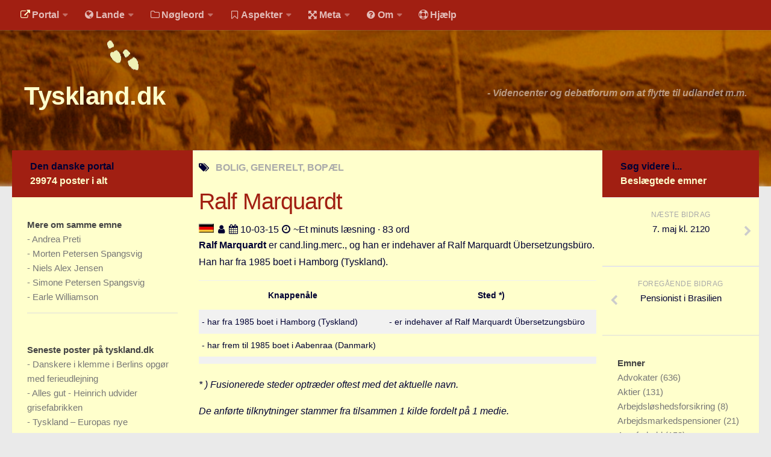

--- FILE ---
content_type: text/html
request_url: https://tyskland.dk/alle-regioner/bolig/ralf-marquardt/
body_size: 8586
content:
<!DOCTYPE html><html class="no-js" lang="da">
<head>
  <base href="">
  <title>Ralf Marquardt - Tyskland.dk</title>
<meta charset="utf-8">
<meta name="viewport" content="width=device-width, initial-scale=1.0">
<meta http-equiv="X-UA-Compatible" content="IE=edge">
<meta name="keywords" content="bolig, generelt, bopael">
<meta name="robots" content="index, follow, archive">
<meta name="author" content="">
<meta name="publisher" content="JLKM">
<meta name="generator" content="http://gohugo.io/">
<meta name="name" content="Ralf Marquardt">
<meta property="og:title" content="Ralf Marquardt" />
<meta property="og:type" content="article" />
<meta property="og:description" content="Ralf Marquardt er cand.ling.merc., og han ejer Ralf Marquardt Übersetzungsbüro. Han har i en periode boet i Tyskland.">
<meta property="og:url" content="https://tyskland.dk/alle-regioner/bolig/ralf-marquardt/" />
<link rel="canonical" href="https://tyskland.dk/alle-regioner/bolig/ralf-marquardt/">
<script>document.documentElement.className = document.documentElement.className.replace("no-js", "js");</script>
<link rel="shortcut icon" href="/public/favicon.ico"/>

<link rel="stylesheet" id="human-style-css" href="/wp-content/themes/hueman/style.css" type="text/css" media="all"/>
<link rel="stylesheet" id="human-style-css2" href="/wp-content/themes/hueman-child/style.css" type="text/css" media="all"/>
<link rel="stylesheet" id="responsive-css" href="/wp-content/themes/hueman/responsive.css" type="text/css" media="all"/>
<link rel="stylesheet" id="font-awesome-css" href="/wp-content/themes/hueman/fonts/font-awesome.min.css" type="text/css" media="all"/>
<link rel="stylesheet" href="/public/highlight/styles/github.css">
<link href="/wp-content/themes/hueman/flags/flags25.css" rel=stylesheet type="text/css">
<script src="/public/highlight/highlight.pack.js"></script>
<script>hljs.initHighlightingOnLoad();</script>
<link rel="stylesheet" id="human-style-css3" href="/wp-content/themes/hueman-child/user.css" type="text/css" media="all"/>
<link rel="stylesheet" href="/public/font/hack/css/hack.min.css">

<script type="text/javascript" src="/assets/js/jquery-2.1.1.min.js"></script>
<script type="text/javascript" src="/wp-content/themes/hueman/js/jquery.jplayer.min.js"></script>
<script type="text/javascript" src="/wp-content/themes/hueman/js/scripts.js"></script>
<script type="text/javascript" src="/assets/picturefill/picturefill.min.js"></script>
<script type="text/javascript" src="/assets/js/jquery.matchHeight-min.js"></script>
<script type="text/javascript" async defer src="/assets/js/myblog.js"></script>

</head>
<body class="single single-post single-format-standard col-3cm full-width topbar-enabled chrome">
<div id="wrapper">
  <header id="header">

  <nav class="nav-container group" id="nav-topbar">
    <div class="nav-toggle"><i class="fa fa-bars"></i></div>
    <div class="nav-text">Menu for mobil</div>
    <div class="nav-wrap container">
      <ul id="menu-default-menu" class="nav container-inner group">
        
        <li class="menu-item menu-item-type-post_type menu-item-object-page">
              <a rel="nofollow" href=""><i class='fa space1 fa-external-link marginrightsmall iconcolorinv'></i>Portal</a>
            <ul class="sub-menu">
            
          
           <li class="sub-menu-item">
                <a rel="nofollow" href="https://udvandrerne.dk/"><i class='fa space1 fa-sign-in marginrightsmall'></i>Udvandrerne.dk</a>
              </li>
          
           <li class="sub-menu-item">
                <a rel="nofollow" href="https://utvandrerne.no/"><i class='fa space1 fa-sign-in marginrightsmall'></i>Utvandrerne.no</a>
              </li>
          
           <li class="sub-menu-item">
                <a rel="nofollow" href="https://utvandrarna.se/"><i class='fa space1 fa-sign-in marginrightsmall'></i>Utvandrarna.se</a>
              </li>
          
           <li class="sub-menu-item">
                <a rel="nofollow" href="https://tyskland.dk/"><i class='fa space1 fa-sign-in marginrightsmall'></i>Tyskland.dk</a>
              </li>
          
           <li class="sub-menu-item">
                <a rel="nofollow" href="https://england.dk/"><i class='fa space1 fa-sign-in marginrightsmall'></i>England.dk</a>
              </li>
          
           <li class="sub-menu-item">
                <a rel="nofollow" href="https://rusland.dk/"><i class='fa space1 fa-sign-in marginrightsmall'></i>Rusland.dk</a>
              </li>
          
           <li class="sub-menu-item">
                <a rel="nofollow" href="https://jlkm.dk/"><i class='fa space1 fa-sign-in marginrightsmall'></i>JLKM.dk</a>
              </li>
            </ul>
          </li>
         <li class="menu-item menu-item-type-post_type menu-item-object-page">
              <a rel="nofollow" href=""><i class='fa space1 fa-globe marginrightsmall'></i>Lande</a>
            <ul class="sub-menu">
            
          
           <li class="sub-menu-item">
                <a rel="nofollow" href="/lande/tyrkiet/"><i class='fa space1 fa-globe marginrightsmall'></i>Tyrkiet</a>
              </li>
          
           <li class="sub-menu-item">
                <a rel="nofollow" href="/lande/spanien/"><i class='fa space1 fa-globe marginrightsmall'></i>Spanien</a>
              </li>
          
           <li class="sub-menu-item">
                <a rel="nofollow" href="/lande/frankrig/"><i class='fa space1 fa-globe marginrightsmall'></i>Frankrig</a>
              </li>
          
           <li class="sub-menu-item">
                <a rel="nofollow" href="/lande/sverige/"><i class='fa space1 fa-globe marginrightsmall'></i>Sverige</a>
              </li>
          
           <li class="sub-menu-item">
                <a rel="nofollow" href="/lande/norge/"><i class='fa space1 fa-globe marginrightsmall'></i>Norge</a>
              </li>
          
           <li class="sub-menu-item">
                <a rel="nofollow" href="/lande/thailand/"><i class='fa space1 fa-globe marginrightsmall'></i>Thailand</a>
              </li>
          
           <li class="sub-menu-item">
                <a rel="nofollow" href="/lande/italien/"><i class='fa space1 fa-globe marginrightsmall'></i>Italien</a>
              </li>
          
           <li class="sub-menu-item">
                <a rel="nofollow" href="/lande/graekenland/"><i class='fa space1 fa-globe marginrightsmall'></i>Grækenland</a>
              </li>
          
           <li class="sub-menu-item">
                <a rel="nofollow" href="/lande/usa/"><i class='fa space1 fa-globe marginrightsmall'></i>USA</a>
              </li>
          
           <li class="sub-menu-item">
                <a rel="nofollow" href="/lande/"><i class='fa space1 fa-globe marginrightsmall'></i>Alle</a>
              </li>
            </ul>
          </li>
         <li class="menu-item menu-item-type-post_type menu-item-object-page">
              <a rel="nofollow" href=""><i class='fa space1 fa-folder-o marginrightsmall'></i>Nøgleord</a>
            <ul class="sub-menu">
            
          
           <li class="sub-menu-item">
                <a rel="nofollow" href="/noegleord/bolig/"><i class='fa space1 fa-folder-o marginrightsmall'></i>Bolig</a>
              </li>
          
           <li class="sub-menu-item">
                <a rel="nofollow" href="/noegleord/job/"><i class='fa space1 fa-folder-o marginrightsmall'></i>Job</a>
              </li>
          
           <li class="sub-menu-item">
                <a rel="nofollow" href="/noegleord/virksomhed/"><i class='fa space1 fa-folder-o marginrightsmall'></i>Virksomhed</a>
              </li>
          
           <li class="sub-menu-item">
                <a rel="nofollow" href="/noegleord/investering/"><i class='fa space1 fa-folder-o marginrightsmall'></i>Investering</a>
              </li>
          
           <li class="sub-menu-item">
                <a rel="nofollow" href="/noegleord/pension-opsparing/"><i class='fa space1 fa-folder-o marginrightsmall'></i>Pension og opsparing</a>
              </li>
          
           <li class="sub-menu-item">
                <a rel="nofollow" href="/noegleord/forbrug/"><i class='fa space1 fa-folder-o marginrightsmall'></i>Forbrug</a>
              </li>
          
           <li class="sub-menu-item">
                <a rel="nofollow" href="/noegleord/social-sundhed/"><i class='fa space1 fa-folder-o marginrightsmall'></i>Social sikring og sundhed</a>
              </li>
          
           <li class="sub-menu-item">
                <a rel="nofollow" href="/noegleord/transport/"><i class='fa space1 fa-folder-o marginrightsmall'></i>Transport</a>
              </li>
          
           <li class="sub-menu-item">
                <a rel="nofollow" href="/noegleord/"><i class='fa fa-folder-o marginrightsmall'></i>Alle</a>
              </li>
            </ul>
          </li>
         <li class="menu-item menu-item-type-post_type menu-item-object-page">
              <a rel="nofollow" href=""><i class='fa space1 fa-bookmark-o marginrightsmall'></i>Aspekter</a>
            <ul class="sub-menu">
            
          
           <li class="sub-menu-item">
                <a rel="nofollow" href="/aspekter/koeb-salg/"><i class='fa fa-bookmark marginrightsmall'></i>Køb og salg</a>
              </li>
          
           <li class="sub-menu-item">
                <a rel="nofollow" href="/aspekter/oekonomi/"><i class='fa fa-bookmark marginrightsmall'></i>Økonomi</a>
              </li>
          
           <li class="sub-menu-item">
                <a rel="nofollow" href="/aspekter/jura-regler/"><i class='fa fa-bookmark marginrightsmall'></i>Jura og regler</a>
              </li>
          
           <li class="sub-menu-item">
                <a rel="nofollow" href="/aspekter/skatter-afgifter/"><i class='fa fa-bookmark marginrightsmall'></i>Skatter og afgifter</a>
              </li>
          
           <li class="sub-menu-item">
                <a rel="nofollow" href="/aspekter/statistik/"><i class='fa fa-bookmark marginrightsmall'></i>Statistik</a>
              </li>
          
           <li class="sub-menu-item">
                <a rel="nofollow" href="/aspekter/praktisk/"><i class='fa fa-bookmark marginrightsmall'></i>Praktisk</a>
              </li>
          
           <li class="sub-menu-item">
                <a rel="nofollow" href="/aspekter/"><i class='fa fa-bookmark marginrightsmall'></i>Alle</a>
              </li>
            </ul>
          </li>
         <li class="menu-item menu-item-type-post_type menu-item-object-page">
              <a rel="nofollow" href=""><i class='fa space1 fa-arrows-alt marginrightsmall'></i>Meta</a>
            <ul class="sub-menu">
            
          
           <li class="sub-menu-item">
                <a rel="nofollow" href="/dokumenttype/"><i class='fa space1 fa-file-text-o marginrightsmall'></i>Dokumenttyper</a>
              </li>
          
           <li class="sub-menu-item">
                <a rel="nofollow" href="/emner/"><i class='fa space1 fa-tags marginrightsmall'></i>Emner</a>
              </li>
          
           <li class="sub-menu-item">
                <a rel="nofollow" href="/skribenter/"><i class='fa space1 fa-user marginrightsmall'></i>Skribenter</a>
              </li>
          
           <li class="sub-menu-item">
                <a rel="nofollow" href="/personer/"><i class='fa space1 fa-user marginrightsmall'></i>Personer</a>
              </li>
          
           <li class="sub-menu-item">
                <a rel="nofollow" href="/steder/"><i class='fa space1 fa-building-o marginrightsmall'></i>Steder</a>
              </li>
          
           <li class="sub-menu-item">
                <a rel="nofollow" href="/kilder/"><i class='fa space1 fa-newspaper-o marginrightsmall'></i>Kilder</a>
              </li>
            </ul>
          </li>
         <li class="menu-item menu-item-type-post_type menu-item-object-page">
              <a rel="nofollow" href=""><i class='fa space1 fa-question-circle marginrightsmall'></i>Om</a>
            <ul class="sub-menu">
            
          
           <li class="sub-menu-item">
                <a rel="nofollow" href="/om/"><i class='fa space1 fa-question-circle marginrightsmall'></i>Webstedet</a>
              </li>
          
           <li class="sub-menu-item">
                <a rel="nofollow" href="/verden/bolig/webstedet-overskygge-jagten-sommerhus-ville-hjalp-hvad-sige/"><i class='fa space1 fa-question-circle marginrightsmall'></i>Forhistorien</a>
              </li>
          
           <li class="sub-menu-item">
                <a rel="nofollow" href="/verden/generelle-forhold/behandles-bidrag-kommentarer-annoncer-ytringsfriheden/"><i class='fa space1 fa-question-circle marginrightsmall'></i>Redigering</a>
              </li>
          
           <li class="sub-menu-item">
                <a rel="nofollow" href="/verden/generelle-forhold/handel-tekstannonce-privatpersoner-samlingssted-markedsplads/"><i class='fa space1 fa-question-circle marginrightsmall'></i>Tekstannoncer</a>
              </li>
          
           <li class="sub-menu-item">
                <a rel="nofollow" href="/verden/generelle-forhold/bannere-links-priser-klik/"><i class='fa space1 fa-question-circle marginrightsmall'></i>Bannere</a>
              </li>
            </ul>
          </li>
         
            <li class="menu-item menu-item-type-post_type menu-item-object-page">
              <a rel="nofollow" href="/hjaelp/"><i class='fa space1 fa-life-ring marginrightsmall'></i>Hjælp</a>
            </li>
         </ul>
    </div>
        <div class="container">
      <div class="container-inner">
       
  </div>
    
  </div>
  </nav>
  
  <div class="container group">
    <div class="container-inner">
        


      <div class="group pad">
        <div class="group pad">
<h1 class="site-title">
        
        
                <a rel="home" href="https://tyskland.dk">
                Tyskland.dk</a>
                
        
</h1>
<span class="site-description">
 - 
Videncenter og debatforum om at flytte til udlandet m.m. </span>
        </div>
      </div>
    </div>
    
  </div>
  

</header>


  <div class="container" id="page">
    <div class="container-inner">
      <div class="main">
        <div class="main-inner group">
          <section class="content">
            <div class="page-title pad group">
                   <i class="fa fa-tags"></i><span>
                    
                    
                   BOLIG,  GENERELT,  BOPÆL
                    </span>
            </div>
            <div class="pad group">
              <article
                  class="post type-post status-publish format-standard has-post-thumbnail hentry category-australien tag-bondi-beach tag-city2surf tag-sydney">
                  <div class="post-inner group">
                  <header>
                  <h1 class="post-title brown">Ralf Marquardt</h1>
                  

                  <p>
                              
            
            
            
            
            
                
                
                
                
                
            <img src="/wp-content/themes/hueman/flags/blank.gif" class="flag flag-de" alt="Flag" />
            <strong></strong>
                
            
            
            <span class='fa space1 fa-user'></span>
            
            
                    
    <a href="/skribenter/" rel="author">
            </a>
    
               <span class='fa space1 fa-calendar'></span>
                10-03-15 <span class='fa space1 fa-clock-o'></span> ~Et minuts læsning · 83 ord
                  </p>
                  </header>
                  <div class="entry">
                    <div class="entry-inner">
                      
                      <p><strong>Ralf Marquardt</strong> er cand.ling.merc., og han er indehaver af Ralf Marquardt Übersetzungsbüro. Han har fra 1985 boet i Hamborg (Tyskland).</p>

<table>
<thead>
<tr>
<th>Knappenåle</th>
<th>Sted *)</th>
</tr>
</thead>

<tbody>
<tr>
<td>- har fra 1985 boet i Hamborg (Tyskland)</td>
<td>- er indehaver af Ralf Marquardt Übersetzungsbüro</td>
</tr>

<tr>
<td>- har frem til 1985 boet i Aabenraa (Danmark)</td>
<td></td>
</tr>

<tr>
<td></td>
<td></td>
</tr>
</tbody>
</table>

<p><em>* ) Fusionerede steder optræder oftest med det aktuelle navn.</em></p>

<p><em>De anførte tilknytninger stammer fra tilsammen 1 kilde fordelt på 1 medie.</em></p>

<p>Nationalitet: Dansk.</p>

<p>Ralf Marquardt er født i fiskenes tegn.</p>

<p>Seneste opdatering af tabel: 10-03-2016</p>

                      
                    </div>
                    </div>
                  </div>
                  

                
              </article>
              
              
        



    

        

        	<div id="share">
		<h3 class="widget-title">
		Del denne post
		</h3>
		<div class="dropdown share">
			<ul class="social">
				<li>
					<a href="http://www.facebook.com/sharer/sharer.php?u=http://tyskland.dk%2falle-regioner%2fbolig%2fralf-marquardt%2f" target="_blank" title="Facebook" class="facebook"><i class="fa fa-facebook-square marginleftsmall marginrightsmall"></i>Facebook</a>
				</li>
				<li>
					<a href="http://twitter.com/intent/tweet?status=Ralf%20Marquardt-http://tyskland.dk%2falle-regioner%2fbolig%2fralf-marquardt%2f" target="_blank" title="Twitter" class="twitter"><i class="fa fa-twitter-square marginleftsmall marginrightsmall"></i>Twitter</a>
				</li>
				<li>
					<a href="http://plus.google.com/share?url=http://tyskland.dk%2falle-regioner%2fbolig%2fralf-marquardt%2f" target="_blank" title="Google+" class="googleplus"><i class="fa fa-google-plus-square marginleftsmall marginrightsmall"></i>Google+</a>
				</li>
				<li>
					<a href="http://del.icio.us/post?url=http://tyskland.dk%2falle-regioner%2fbolig%2fralf-marquardt%2f" target="_blank" title="Delicious" class="delicious"><i class="fa fa-delicious marginleftsmall marginrightsmall"></i>Delicious</a>
				</li>
				<li>
					<a href="http://www.stumbleupon.com/submit?url=http://tyskland.dk%2falle-regioner%2fbolig%2fralf-marquardt%2f" target="_blank" title="StumbleUpon" class="stumbleupon"><i class="fa fa-stumbleupon-circle marginleftsmall marginrightsmall"></i>StumbleUpon</a>
				</li>
				<li>
					<a href="http://www.reddit.com/submit?url=http://tyskland.dk%2falle-regioner%2fbolig%2fralf-marquardt%2f" target="_blank" title="Reddit" class="reddit"><i class="fa fa-reddit marginleftsmall marginrightsmall"></i>Reddit</a>
				</li>
				<li>
					<a href="http://www.linkedin.com/shareArticle?mini=true&url=http://tyskland.dk%2falle-regioner%2fbolig%2fralf-marquardt%2f&title=Ralf%20Marquardt&source=" target="_blank" title="LinkedIn" class="linkedin"><i class="fa fa-linkedin-square marginleftsmall marginrightsmall"></i>LinkedIn</a>
				</li>
				<li>
					<a href="http://news.ycombinator.com/submitlink?u=http://tyskland.dk%2falle-regioner%2fbolig%2fralf-marquardt%2f&t=Ralf%20Marquardt" target="_blank" title="Hacker News" class="hackernews"><i class="fa fa-hacker-news marginleftsmall marginrightsmall"></i>Hacker News</a>
				</li>
			</ul>
		</div>
	</div>

            </div>
          </section>
          <nav>
        <!-- left sidebar start -->
          <div class="sidebar s1">
    <a class="sidebar-toggle" title="Expand Sidebar"><i class="fa icon-sidebar-toggle"></i></a>
  <div class="sidebar-content">
      <div class="sidebar-top group">
        Den danske portal
        <div class="brandcolorinv">
        29974 poster i alt
        </div>
    </div>
  




  






  














    
  <div class="widget">
    <div class="widget-sub">
    
    
    <h3 class="widget-title">
        Mere om samme emne 
    </h3>
    <ul class="category-list">
        
        <li>- <a class="archive-article-title" href="https://udvandrerne.dk/italien/bolig/andrea-preti/">Andrea Preti</a></li>
        
        <li>- <a class="archive-article-title" href="https://udvandrerne.dk/spanien/bolig/morten-petersen-spangsvig/">Morten Petersen Spangsvig</a></li>
        
        <li>- <a class="archive-article-title" href="https://england.dk/alle-regioner/bolig/niels-alex-jensen/">Niels Alex Jensen</a></li>
        
        <li>- <a class="archive-article-title" href="https://udvandrerne.dk/spanien/bolig/simone-petersen-spangsvig/">Simone Petersen Spangsvig</a></li>
        
        <li>- <a class="archive-article-title" href="https://udvandrerne.dk/australien/bolig/earle-williamson/">Earle Williamson</a></li>
        
    </ul>
    
    </div>
</div>
  
      
    
      
  
  
      
      
<div class="widget">
    <div class="widget-sub">
    <h3 class="widget-title">
        Seneste poster på tyskland.dk
    </h3>
        <ul class="category-list">
        
      <li>- <a class="archive-article-title" href="https://tyskland.dk/alle-regioner/bolig/danskere-klemme-ferieudlejning-ferielejligheder-kaempeboede/">Danskere i klemme i Berlins opgør med ferieudlejning</a></li>
    
      <li>- <a class="archive-article-title" href="https://tyskland.dk/alle-regioner/virksomhed/udvider-grisefabrikken-svineproducenter-momslettelser/">Alles gut - Heinrich udvider grisefabrikken</a></li>
    
      <li>- <a class="archive-article-title" href="https://tyskland.dk/alle-regioner/job/europas-indvandringsland-veluddannede-sydeuropa-stroemmer-arbejder/">Tyskland – Europas nye indvandringsland</a></li>
    
      <li>- <a class="archive-article-title" href="https://tyskland.dk/alle-regioner/uddannelse-forskning/turen-berlin-studieophold-personlig-beretning-hovedstad/">Turen går til Berlin</a></li>
    
      <li>- <a class="archive-article-title" href="https://tyskland.dk/slesvig-holsten/forbrug/graensehandel-koebenhavnere-beregninger-graensen-kraftig/">Så meget skal du købe for at spare på grænsehandel</a></li>
    
      <li>- <a class="archive-article-title" href="https://tyskland.dk/slesvig-holsten/forbrug/store-summer-graensen-prisforskel-billigere-varerne-danmark/">Spar store summer syd for grænsen</a></li>
    
      <li>- <a class="archive-article-title" href="https://tyskland.dk/alle-regioner/virksomhed/ivaerksaettere-stroemmer-mulighederne-hovedstad-mennesker/">Iværksættere strømmer til Berlin</a></li>
    
      <li>- <a class="archive-article-title" href="https://tyskland.dk/slesvig-holsten/forbrug/danske-lader-snyde-normalpris-begavet-koeber-vaere-mere-bare-hvis/">Danske forbrugere lader sig snyde</a></li>
    
      <li>- <a class="archive-article-title" href="https://tyskland.dk/hessen/social-sundhed/stadig-sygdomsfri-kemoterapi-behandlet-regional-danske/">Jeg er - stadig - sygdomsfri</a></li>
    
      <li>- <a class="archive-article-title" href="https://tyskland.dk/slesvig-holsten/social-sundhed/kraeftpatient-betale-lungehindekraeft-maskinmester-kemoterapi/">Kræftpatient må betale 250.000 kr. af egen lomme</a></li>
    
    </ul>
    </div>
</div>

  </div>
<!-- left sidebar-content end -->
</div>
          <!-- left sidebar end -->
          <!-- right sidebar start -->
          <div class="sidebar s2">
  <a class="sidebar-toggle" title="Expand Sidebar"><i class="fa icon-sidebar-toggle"></i></a>
  <div class="sidebar-content">
    <div class="sidebar-top group">
        Søg videre i...
        <div class="brandcolorinv">
        Beslægtede emner
         </div>
    </div>
         <ul class="post-nav group">
      <li class="next">
        
        <a href="https://udvandrerne.dk/tyrkiet/rejse-transport/undertegnede-ankommer-gazipasa-chauffoer-venligst-person/" rel="next">
          <i class="fa fa-chevron-right"></i>
          <strong>Næste bidrag</strong>
          <span>7. maj kl. 2120</span>
        </a>
        
      </li>
      <li class="previous">
        
        <a href="https://udvandrerne.dk/brasilien/social-sundhed/pensionist-pensionstillaegget-folkepensionist-folketinget/" rel="prev">
          <i class="fa fa-chevron-left"></i>
          <strong>Foregående bidrag</strong>
          <span>Pensionist i Brasilien</span>
        </a>
        
      </li>
    </ul>
    <div class="widget">
<div class="widget-sub">
    <h3 class="widget-title">Emner
    </h3>
        <ul class="category-list"><li class="category-list-item">
                <a class="category-list-link" href="/emner/advokater">Advokater
                </a>
                <span class="category-list-count"> (636)</span>
            </li><li class="category-list-item">
                <a class="category-list-link" href="/emner/aktier">Aktier
                </a>
                <span class="category-list-count"> (131)</span>
            </li><li class="category-list-item">
                <a class="category-list-link" href="/emner/arbejdsloeshedsforsikring">Arbejdsløshedsforsikring
                </a>
                <span class="category-list-count"> (8)</span>
            </li><li class="category-list-item">
                <a class="category-list-link" href="/emner/arbejdsmarkedspensioner">Arbejdsmarkedspensioner
                </a>
                <span class="category-list-count"> (21)</span>
            </li><li class="category-list-item">
                <a class="category-list-link" href="/emner/arveforhold">Arveforhold
                </a>
                <span class="category-list-count"> (153)</span>
            </li><li class="category-list-item">
                <a class="category-list-link" href="/emner/au-pair">Au pair
                </a>
                <span class="category-list-count"> (31)</span>
            </li><li class="category-list-item">
                <a class="category-list-link" href="/emner/baade">Både
                </a>
                <span class="category-list-count"> (410)</span>
            </li><li class="category-list-item">
                <a class="category-list-link" href="/emner/babyudstyr">Babyudstyr
                </a>
                <span class="category-list-count"> (25)</span>
            </li><li class="category-list-item">
                <a class="category-list-link" href="/emner/bankhemmelighed">Bankhemmelighed
                </a>
                <span class="category-list-count"> (38)</span>
            </li><li class="category-list-item">
                <a class="category-list-link" href="/emner/begraenset-skattepligt">Begrænset skattepligt
                </a>
                <span class="category-list-count"> (36)</span>
            </li><li class="category-list-item">
                <a class="category-list-link" href="/emner/beskatningsret">Beskatningsret
                </a>
                <span class="category-list-count"> (128)</span>
            </li><li class="category-list-item">
                <a class="category-list-link" href="/emner/biler">Biler
                </a>
                <span class="category-list-count"> (498)</span>
            </li><li class="category-list-item">
                <a class="category-list-link" href="/emner/boeger">Bøger
                </a>
                <span class="category-list-count"> (27)</span>
            </li><li class="category-list-item">
                <a class="category-list-link" href="/emner/boernetoej">Børnetøj
                </a>
                <span class="category-list-count"> (15)</span>
            </li><li class="category-list-item">
                <a class="category-list-link" href="/emner/bofaellesskab">Bofællesskab
                </a>
                <span class="category-list-count"> (9)</span>
            </li><li class="category-list-item">
                <a class="category-list-link" href="/emner/bolig">Bolig
                </a>
                <span class="category-list-count"> (1)</span>
            </li><li class="category-list-item">
                <a class="category-list-link" href="/emner/boligbytte">Boligbytte
                </a>
                <span class="category-list-count"> (3)</span>
            </li><li class="category-list-item">
                <a class="category-list-link" href="/emner/boligejendomme">Boligejendomme
                </a>
                <span class="category-list-count"> (89)</span>
            </li><li class="category-list-item">
                <a class="category-list-link" href="/emner/boligejere">Boligejere
                </a>
                <span class="category-list-count"> (957)</span>
            </li><li class="category-list-item">
                <a class="category-list-link" href="/emner/boligkoeb">Boligkøb
                </a>
                <span class="category-list-count"> (1839)</span>
            </li><li class="category-list-item">
                <a class="category-list-link" href="/emner/boliglaan">Boliglån
                </a>
                <span class="category-list-count"> (55)</span>
            </li><li class="category-list-item">
                <a class="category-list-link" href="/emner/boligleje">Boligleje
                </a>
                <span class="category-list-count"> (50)</span>
            </li><li class="category-list-item">
                <a class="category-list-link" href="/emner/boligsalg">Boligsalg
                </a>
                <span class="category-list-count"> (980)</span>
            </li><li class="category-list-item">
                <a class="category-list-link" href="/emner/boligskat">Boligskat
                </a>
                <span class="category-list-count"> (12)</span>
            </li><li class="category-list-item">
                <a class="category-list-link" href="/emner/boligskatte-forum">Boligskatte forum
                </a>
                <span class="category-list-count"> (1)</span>
            </li><li class="category-list-item">
                <a class="category-list-link" href="/emner/boligudlejning">Boligudlejning
                </a>
                <span class="category-list-count"> (286)</span>
            </li><li class="category-list-item">
                <a class="category-list-link" href="/emner/bopael">Bopæl
                </a>
                <span class="category-list-count"> (12085)</span>
            </li><li class="category-list-item">
                <a class="category-list-link" href="/emner/briller">Briller
                </a>
                <span class="category-list-count"> (43)</span>
            </li><li class="category-list-item">
                <a class="category-list-link" href="/emner/bureaukrati">Bureaukrati
                </a>
                <span class="category-list-count"> (248)</span>
            </li><li class="category-list-item">
                <a class="category-list-link" href="/emner/byhuse">Byhuse
                </a>
                <span class="category-list-count"> (64)</span>
            </li><li class="category-list-item">
                <a class="category-list-link" href="/emner/delejerskab">Delejerskab
                </a>
                <span class="category-list-count"> (283)</span>
            </li><li class="category-list-item">
                <a class="category-list-link" href="/emner/deltid">Deltid
                </a>
                <span class="category-list-count"> (9)</span>
            </li><li class="category-list-item">
                <a class="category-list-link" href="/emner/dobbeltbeskatningsaftale">Dobbeltbeskatningsaftale
                </a>
                <span class="category-list-count"> (303)</span>
            </li><li class="category-list-item">
                <a class="category-list-link" href="/emner/dykning">Dykning
                </a>
                <span class="category-list-count"> (2)</span>
            </li><li class="category-list-item">
                <a class="category-list-link" href="/emner/efterloen">Efterløn
                </a>
                <span class="category-list-count"> (63)</span>
            </li><li class="category-list-item">
                <a class="category-list-link" href="/emner/ejendomme">Ejendomme
                </a>
                <span class="category-list-count"> (962)</span>
            </li><li class="category-list-item">
                <a class="category-list-link" href="/emner/ejendomsmaeglere">Ejendomsmæglere
                </a>
                <span class="category-list-count"> (519)</span>
            </li><li class="category-list-item">
                <a class="category-list-link" href="/emner/ejendomsskat">Ejendomsskat
                </a>
                <span class="category-list-count"> (38)</span>
            </li><li class="category-list-item">
                <a class="category-list-link" href="/emner/ejendomsskatter">Ejendomsskatter
                </a>
                <span class="category-list-count"> (45)</span>
            </li><li class="category-list-item">
                <a class="category-list-link" href="/emner/ejendomsvaerdiskat">Ejendomsværdiskat
                </a>
                <span class="category-list-count"> (123)</span>
            </li><li class="category-list-item">
                <a class="category-list-link" href="/emner/eksport">Eksport
                </a>
                <span class="category-list-count"> (17)</span>
            </li><li class="category-list-item">
                <a class="category-list-link" href="/emner/energi">Energi
                </a>
                <span class="category-list-count"> (78)</span>
            </li><li class="category-list-item">
                <a class="category-list-link" href="/emner/erhvervsejendomme">Erhvervsejendomme
                </a>
                <span class="category-list-count"> (161)</span>
            </li><li class="category-list-item">
                <a class="category-list-link" href="/emner/erhvervspraktik">Erhvervspraktik
                </a>
                <span class="category-list-count"> (6)</span>
            </li><li class="category-list-item">
                <a class="category-list-link" href="/emner/ferieboliger">Ferieboliger
                </a>
                <span class="category-list-count"> (1699)</span>
            </li><li class="category-list-item">
                <a class="category-list-link" href="/emner/fjernarbejde">Fjernarbejde
                </a>
                <span class="category-list-count"> (3)</span>
            </li><li class="category-list-item">
                <a class="category-list-link" href="/emner/fly">Fly
                </a>
                <span class="category-list-count"> (601)</span>
            </li><li class="category-list-item">
                <a class="category-list-link" href="/emner/flytning">Flytning
                </a>
                <span class="category-list-count"> (178)</span>
            </li><li class="category-list-item">
                <a class="category-list-link" href="/emner/foedevarer">Fødevarer
                </a>
                <span class="category-list-count"> (193)</span>
            </li><li class="category-list-item">
                <a class="category-list-link" href="/emner/foertidspension">Førtidspension
                </a>
                <span class="category-list-count"> (236)</span>
            </li><li class="category-list-item">
                <a class="category-list-link" href="/emner/folkepension">Folkepension
                </a>
                <span class="category-list-count"> (216)</span>
            </li><li class="category-list-item">
                <a class="category-list-link" href="/emner/fonde-projekter">Fonde projekter
                </a>
                <span class="category-list-count"> (25)</span>
            </li><li class="category-list-item">
                <a class="category-list-link" href="/emner/formueskat">Formueskat
                </a>
                <span class="category-list-count"> (43)</span>
            </li><li class="category-list-item">
                <a class="category-list-link" href="/emner/forretningsaftale">Forretningsaftale
                </a>
                <span class="category-list-count"> (1)</span>
            </li><li class="category-list-item">
                <a class="category-list-link" href="/emner/forskerskat">Forskerskat
                </a>
                <span class="category-list-count"> (6)</span>
            </li><li class="category-list-item">
                <a class="category-list-link" href="/emner/fradrag">Fradrag
                </a>
                <span class="category-list-count"> (114)</span>
            </li><li class="category-list-item">
                <a class="category-list-link" href="/emner/fraflytningsskat">Fraflytningsskat
                </a>
                <span class="category-list-count"> (43)</span>
            </li><li class="category-list-item">
                <a class="category-list-link" href="/emner/goer-det-selv">Gør det selv
                </a>
                <span class="category-list-count"> (19)</span>
            </li><li class="category-list-item">
                <a class="category-list-link" href="/emner/golf">Golf
                </a>
                <span class="category-list-count"> (118)</span>
            </li><li class="category-list-item">
                <a class="category-list-link" href="/emner/graensehandel">Grænsehandel
                </a>
                <span class="category-list-count"> (51)</span>
            </li><li class="category-list-item">
                <a class="category-list-link" href="/emner/graensependling">Grænsependling
                </a>
                <span class="category-list-count"> (278)</span>
            </li><li class="category-list-item">
                <a class="category-list-link" href="/emner/grunde-jord">Grunde jord
                </a>
                <span class="category-list-count"> (703)</span>
            </li><li class="category-list-item">
                <a class="category-list-link" href="/emner/grundskoler">Grundskoler
                </a>
                <span class="category-list-count"> (219)</span>
            </li><li class="category-list-item">
                <a class="category-list-link" href="/emner/haandvaerksarbejde">Håndværksarbejde
                </a>
                <span class="category-list-count"> (42)</span>
            </li><li class="category-list-item">
                <a class="category-list-link" href="/emner/helaarsboliger">Helårsboliger
                </a>
                <span class="category-list-count"> (338)</span>
            </li><li class="category-list-item">
                <a class="category-list-link" href="/emner/hospitaler">Hospitaler
                </a>
                <span class="category-list-count"> (186)</span>
            </li><li class="category-list-item">
                <a class="category-list-link" href="/emner/hovedjob">Hovedjob
                </a>
                <span class="category-list-count"> (5)</span>
            </li><li class="category-list-item">
                <a class="category-list-link" href="/emner/hvidevarer">Hvidevarer
                </a>
                <span class="category-list-count"> (86)</span>
            </li><li class="category-list-item">
                <a class="category-list-link" href="/emner/hytter">Hytter
                </a>
                <span class="category-list-count"> (49)</span>
            </li><li class="category-list-item">
                <a class="category-list-link" href="/emner/import">Import
                </a>
                <span class="category-list-count"> (20)</span>
            </li><li class="category-list-item">
                <a class="category-list-link" href="/emner/indrejse-forum">Indrejse forum
                </a>
                <span class="category-list-count"> (5)</span>
            </li><li class="category-list-item">
                <a class="category-list-link" href="/emner/indrejseregler">Indrejseregler
                </a>
                <span class="category-list-count"> (593)</span>
            </li><li class="category-list-item">
                <a class="category-list-link" href="/emner/internet">Internet
                </a>
                <span class="category-list-count"> (164)</span>
            </li><li class="category-list-item">
                <a class="category-list-link" href="/emner/isenkram">Isenkram
                </a>
                <span class="category-list-count"> (257)</span>
            </li><li class="category-list-item">
                <a class="category-list-link" href="/emner/it">It
                </a>
                <span class="category-list-count"> (567)</span>
            </li><li class="category-list-item">
                <a class="category-list-link" href="/emner/jagt">Jagt
                </a>
                <span class="category-list-count"> (55)</span>
            </li><li class="category-list-item">
                <a class="category-list-link" href="/emner/jobmuligheder">Jobmuligheder
                </a>
                <span class="category-list-count"> (188)</span>
            </li><li class="category-list-item">
                <a class="category-list-link" href="/emner/kaeledyr">Kæledyr
                </a>
                <span class="category-list-count"> (126)</span>
            </li><li class="category-list-item">
                <a class="category-list-link" href="/emner/kapitalpension">Kapitalpension
                </a>
                <span class="category-list-count"> (46)</span>
            </li><li class="category-list-item">
                <a class="category-list-link" href="/emner/kirker">Kirker
                </a>
                <span class="category-list-count"> (23)</span>
            </li><li class="category-list-item">
                <a class="category-list-link" href="/emner/korruption">Korruption
                </a>
                <span class="category-list-count"> (68)</span>
            </li><li class="category-list-item">
                <a class="category-list-link" href="/emner/kriminelle-penge">Kriminelle penge
                </a>
                <span class="category-list-count"> (56)</span>
            </li><li class="category-list-item">
                <a class="category-list-link" href="/emner/landejendomme-vingaarde">Landejendomme vingårde
                </a>
                <span class="category-list-count"> (271)</span>
            </li><li class="category-list-item">
                <a class="category-list-link" href="/emner/ledelse">Ledelse
                </a>
                <span class="category-list-count"> (332)</span>
            </li><li class="category-list-item">
                <a class="category-list-link" href="/emner/legetoej">Legetøj
                </a>
                <span class="category-list-count"> (16)</span>
            </li><li class="category-list-item">
                <a class="category-list-link" href="/emner/lejligheder">Lejligheder
                </a>
                <span class="category-list-count"> (2410)</span>
            </li><li class="category-list-item">
                <a class="category-list-link" href="/emner/loen-arbejdsforhold">Løn arbejdsforhold
                </a>
                <span class="category-list-count"> (186)</span>
            </li><li class="category-list-item">
                <a class="category-list-link" href="/emner/luksus">Luksus
                </a>
                <span class="category-list-count"> (67)</span>
            </li><li class="category-list-item">
                <a class="category-list-link" href="/emner/lystfiskeri">Lystfiskeri
                </a>
                <span class="category-list-count"> (6)</span>
            </li><li class="category-list-item">
                <a class="category-list-link" href="/emner/marginalskat">Marginalskat
                </a>
                <span class="category-list-count"> (8)</span>
            </li><li class="category-list-item">
                <a class="category-list-link" href="/emner/medicin">Medicin
                </a>
                <span class="category-list-count"> (58)</span>
            </li><li class="category-list-item">
                <a class="category-list-link" href="/emner/medier">Medier
                </a>
                <span class="category-list-count"> (78)</span>
            </li><li class="category-list-item">
                <a class="category-list-link" href="/emner/menneskerettigheder">Menneskerettigheder
                </a>
                <span class="category-list-count"> (64)</span>
            </li><li class="category-list-item">
                <a class="category-list-link" href="/emner/midlertidig-flytning">Midlertidig flytning
                </a>
                <span class="category-list-count"> (1)</span>
            </li><li class="category-list-item">
                <a class="category-list-link" href="/emner/miljoe">Miljø
                </a>
                <span class="category-list-count"> (12)</span>
            </li><li class="category-list-item">
                <a class="category-list-link" href="/emner/moebler">Møbler
                </a>
                <span class="category-list-count"> (324)</span>
            </li><li class="category-list-item">
                <a class="category-list-link" href="/emner/moms">Moms
                </a>
                <span class="category-list-count"> (125)</span>
            </li><li class="category-list-item">
                <a class="category-list-link" href="/emner/nethandel">Nethandel
                </a>
                <span class="category-list-count"> (50)</span>
            </li><li class="category-list-item">
                <a class="category-list-link" href="/emner/nybyggeri">Nybyggeri
                </a>
                <span class="category-list-count"> (266)</span>
            </li><li class="category-list-item">
                <a class="category-list-link" href="/emner/obligationer">Obligationer
                </a>
                <span class="category-list-count"> (16)</span>
            </li><li class="category-list-item">
                <a class="category-list-link" href="/emner/oekologi">Økologi
                </a>
                <span class="category-list-count"> (5)</span>
            </li><li class="category-list-item">
                <a class="category-list-link" href="/emner/offshore">Offshore
                </a>
                <span class="category-list-count"> (45)</span>
            </li><li class="category-list-item">
                <a class="category-list-link" href="/emner/ombygning">Ombygning
                </a>
                <span class="category-list-count"> (32)</span>
            </li><li class="category-list-item">
                <a class="category-list-link" href="/emner/outlets">Outlets
                </a>
                <span class="category-list-count"> (16)</span>
            </li><li class="category-list-item">
                <a class="category-list-link" href="/emner/overgangsydelse">Overgangsydelse
                </a>
                <span class="category-list-count"> (1)</span>
            </li><li class="category-list-item">
                <a class="category-list-link" href="/emner/overnatning">Overnatning
                </a>
                <span class="category-list-count"> (197)</span>
            </li><li class="category-list-item">
                <a class="category-list-link" href="/emner/oversaettelse">Oversættelse
                </a>
                <span class="category-list-count"> (71)</span>
            </li><li class="category-list-item">
                <a class="category-list-link" href="/emner/parjura">Parjura
                </a>
                <span class="category-list-count"> (16)</span>
            </li><li class="category-list-item">
                <a class="category-list-link" href="/emner/pension-med-loebende-udbetaling">Pension med løbende udbetaling
                </a>
                <span class="category-list-count"> (139)</span>
            </li><li class="category-list-item">
                <a class="category-list-link" href="/emner/pensionsafkastbeskatning">Pensionsafkastbeskatning
                </a>
                <span class="category-list-count"> (17)</span>
            </li><li class="category-list-item">
                <a class="category-list-link" href="/emner/privattegnede-pensioner">Privattegnede pensioner
                </a>
                <span class="category-list-count"> (59)</span>
            </li><li class="category-list-item">
                <a class="category-list-link" href="/emner/raadgivning">Rådgivning
                </a>
                <span class="category-list-count"> (315)</span>
            </li><li class="category-list-item">
                <a class="category-list-link" href="/emner/raekkehuse">Rækkehuse
                </a>
                <span class="category-list-count"> (36)</span>
            </li><li class="category-list-item">
                <a class="category-list-link" href="/emner/realkredit">Realkredit
                </a>
                <span class="category-list-count"> (8)</span>
            </li><li class="category-list-item">
                <a class="category-list-link" href="/emner/registreringsafgift">Registreringsafgift
                </a>
                <span class="category-list-count"> (22)</span>
            </li><li class="category-list-item">
                <a class="category-list-link" href="/emner/rekruttering">Rekruttering
                </a>
                <span class="category-list-count"> (35)</span>
            </li><li class="category-list-item">
                <a class="category-list-link" href="/emner/ressourcer">Ressourcer
                </a>
                <span class="category-list-count"> (23)</span>
            </li><li class="category-list-item">
                <a class="category-list-link" href="/emner/restauranter">Restauranter
                </a>
                <span class="category-list-count"> (183)</span>
            </li><li class="category-list-item">
                <a class="category-list-link" href="/emner/revisorer">Revisorer
                </a>
                <span class="category-list-count"> (167)</span>
            </li><li class="category-list-item">
                <a class="category-list-link" href="/emner/samkoersel">Samkørsel
                </a>
                <span class="category-list-count"> (103)</span>
            </li><li class="category-list-item">
                <a class="category-list-link" href="/emner/service">Service
                </a>
                <span class="category-list-count"> (478)</span>
            </li><li class="category-list-item">
                <a class="category-list-link" href="/emner/skattegaeld">Skattegæld
                </a>
                <span class="category-list-count"> (7)</span>
            </li><li class="category-list-item">
                <a class="category-list-link" href="/emner/ski">Ski
                </a>
                <span class="category-list-count"> (42)</span>
            </li><li class="category-list-item">
                <a class="category-list-link" href="/emner/sko">Sko
                </a>
                <span class="category-list-count"> (33)</span>
            </li><li class="category-list-item">
                <a class="category-list-link" href="/emner/skoeder">Skøder
                </a>
                <span class="category-list-count"> (734)</span>
            </li><li class="category-list-item">
                <a class="category-list-link" href="/emner/skoenhedsprodukter">Skønhedsprodukter
                </a>
                <span class="category-list-count"> (18)</span>
            </li><li class="category-list-item">
                <a class="category-list-link" href="/emner/smykker-ure">Smykker ure
                </a>
                <span class="category-list-count"> (127)</span>
            </li><li class="category-list-item">
                <a class="category-list-link" href="/emner/sport">Sport
                </a>
                <span class="category-list-count"> (63)</span>
            </li><li class="category-list-item">
                <a class="category-list-link" href="/emner/sprog">Sprog
                </a>
                <span class="category-list-count"> (118)</span>
            </li><li class="category-list-item">
                <a class="category-list-link" href="/emner/statsborgerskab">Statsborgerskab
                </a>
                <span class="category-list-count"> (93)</span>
            </li><li class="category-list-item">
                <a class="category-list-link" href="/emner/stemmeret">Stemmeret
                </a>
                <span class="category-list-count"> (84)</span>
            </li><li class="category-list-item">
                <a class="category-list-link" href="/emner/studieophold">Studieophold
                </a>
                <span class="category-list-count"> (2790)</span>
            </li><li class="category-list-item">
                <a class="category-list-link" href="/emner/su">Su
                </a>
                <span class="category-list-count"> (9)</span>
            </li><li class="category-list-item">
                <a class="category-list-link" href="/emner/svenskefaelden">Svenskefælden
                </a>
                <span class="category-list-count"> (17)</span>
            </li><li class="category-list-item">
                <a class="category-list-link" href="/emner/tandlaeger">Tandlæger
                </a>
                <span class="category-list-count"> (160)</span>
            </li><li class="category-list-item">
                <a class="category-list-link" href="/emner/tasker">Tasker
                </a>
                <span class="category-list-count"> (44)</span>
            </li><li class="category-list-item">
                <a class="category-list-link" href="/emner/tillidshverv">Tillidshverv
                </a>
                <span class="category-list-count"> (2)</span>
            </li><li class="category-list-item">
                <a class="category-list-link" href="/emner/tilskud">Tilskud
                </a>
                <span class="category-list-count"> (37)</span>
            </li><li class="category-list-item">
                <a class="category-list-link" href="/emner/toej">Tøj
                </a>
                <span class="category-list-count"> (88)</span>
            </li><li class="category-list-item">
                <a class="category-list-link" href="/emner/told">Told
                </a>
                <span class="category-list-count"> (58)</span>
            </li><li class="category-list-item">
                <a class="category-list-link" href="/emner/tyverisikring">Tyverisikring
                </a>
                <span class="category-list-count"> (33)</span>
            </li><li class="category-list-item">
                <a class="category-list-link" href="/emner/udenlandsk-pant">Udenlandsk pant
                </a>
                <span class="category-list-count"> (22)</span>
            </li><li class="category-list-item">
                <a class="category-list-link" href="/emner/udenlandsk-pension">Udenlandsk pension
                </a>
                <span class="category-list-count"> (10)</span>
            </li><li class="category-list-item">
                <a class="category-list-link" href="/emner/udlandsdanskere">Udlandsdanskere
                </a>
                <span class="category-list-count"> (138)</span>
            </li><li class="category-list-item">
                <a class="category-list-link" href="/emner/udsigtsboliger">Udsigtsboliger
                </a>
                <span class="category-list-count"> (108)</span>
            </li><li class="category-list-item">
                <a class="category-list-link" href="/emner/udstationering">Udstationering
                </a>
                <span class="category-list-count"> (1753)</span>
            </li><li class="category-list-item">
                <a class="category-list-link" href="/emner/villaer">Villaer
                </a>
                <span class="category-list-count"> (1024)</span>
            </li><li class="category-list-item">
                <a class="category-list-link" href="/emner/vindmoeller">Vindmøller
                </a>
                <span class="category-list-count"> (25)</span>
            </li><li class="category-list-item">
                <a class="category-list-link" href="/emner/virksomhedsetablering">Virksomhedsetablering
                </a>
                <span class="category-list-count"> (390)</span>
            </li></ul>
    </div></div>
  </div>
  <!-- right sidebar-content end -->
</div>

          <!-- right sidebar end -->
          </nav>
        </div>
      </div>
    </div>
  </div>
  <footer id="footer">
  <section class="container" id="footer-bottom">
    <div class="container-inner">
      <a id="back-to-top" href="#"><i class="fa fa-angle-up"></i></a>
      <div class="pad group">
        <div class="grid">
          <div id="copyright">
            <p><br>
            <a href="https://jlkm.dk" target="_blank"><img src="/icons/JLKM60x41.png" alt="" /></a> Copyright &#xA9; 2017-18. All Rights Reserved. Videreudvikling af temaet <a href="http://github.com/coderzh/hugo-rapid-theme" target="_blank">Rapid/Hueman</a>. Genereret med <a href="//gohugo.io" target="_blank">Hugo</a> 0.57.2.</p>
          </div>
          
        </div>
        
      </div>
    </div>
    
  </section>
  
</footer>

</div>
</body>
</html>


--- FILE ---
content_type: text/css
request_url: https://tyskland.dk/wp-content/themes/hueman/flags/flags25.css
body_size: 2396
content:
/*!
 * Generated with CSS Flag Sprite generator (https://www.flag-sprites.com/)
 */

.flag {
    display: inline-block;
    width: 25px;
    height: 15px;
    background: url('/wp-content/themes/hueman/flags/flags25.png') no-repeat;
}


.flag.flag-sv {
    background-position: -300px -180px;
}

.flag.flag-au {
    background-position: -300px 0;
}

.flag.flag-gl {
    background-position: 0 -75px;
}

.flag.flag-vc {
    background-position: -150px -210px;
}

.flag.flag-cg {
    background-position: -175px -30px;
}

.flag.flag-qa {
    background-position: -150px -165px;
}

.flag.flag-af {
    background-position: -50px 0;
}

.flag.flag-it {
    background-position: -225px -90px;
}

.flag.flag-mr {
    background-position: -50px -135px;
}

.flag.flag-se {
    background-position: 0 -180px;
}

.flag.flag-cd {
    background-position: -125px -30px;
}

.flag.flag-io {
    background-position: -125px -90px;
}

.flag.flag-hk {
    background-position: -275px -75px;
}

.flag.flag-ye {
    background-position: -350px -210px;
}

.flag.flag-gp {
    background-position: -75px -75px;
}

.flag.flag-sh {
    background-position: -50px -180px;
}

.flag.flag-do {
    background-position: -200px -45px;
}

.flag.flag-ru {
    background-position: -250px -165px;
}

.flag.flag-ky {
    background-position: -175px -105px;
}

.flag.flag-at {
    background-position: -275px 0;
}

.flag.flag-wf {
    background-position: -300px -210px;
}

.flag.flag-sk {
    background-position: -125px -180px;
}

.flag.flag-cl {
    background-position: -275px -30px;
}

.flag.flag-ge {
    background-position: -275px -60px;
}

.flag.flag-nu {
    background-position: -125px -150px;
}

.flag.flag-la {
    background-position: -225px -105px;
}

.flag.flag-gq {
    background-position: -100px -75px;
}

.flag.flag-cz {
    background-position: -75px -45px;
}

.flag.flag-pr {
    background-position: -25px -165px;
}

.flag.flag-ls {
    background-position: -375px -105px;
}

.flag.flag-no {
    background-position: -50px -150px;
}

.flag.flag-bf {
    background-position: -100px -15px;
}

.flag.flag-pa {
    background-position: -200px -150px;
}

.flag.flag-mn {
    background-position: -350px -120px;
}

.flag.flag-fo {
    background-position: -150px -60px;
}

.flag.flag-dj {
    background-position: -125px -45px;
}

/* Sao Tome has been renamed from st (used for Scotland) */
.flag.flag-sp {
    background-position: -275px -180px;
}

.flag.flag-er {
    background-position: -350px -45px;
}

.flag.flag-us {
    background-position: -50px -210px;
}

.flag.flag-zm {
    background-position: -25px -225px;
}

.flag.flag-by {
    background-position: -50px -30px;
}

.flag.flag-cm {
    background-position: -300px -30px;
}

.flag.flag-tw {
    background-position: -325px -195px;
}

.flag.flag-vg {
    background-position: -200px -210px;
}

.flag.flag-zw {
    background-position: -50px -225px;
}

.flag.flag-pl {
    background-position: -350px -150px;
}

.flag.flag-tk {
    background-position: -125px -195px;
}

.flag.flag-ga {
    background-position: -200px -60px;
}

.flag.flag-ba {
    background-position: 0 -15px;
}

.flag.flag-uy {
    background-position: -75px -210px;
}

.flag.flag-km {
    background-position: -50px -105px;
}

.flag.flag-fk {
    background-position: -100px -60px;
}

.flag.flag-mp {
    background-position: 0 -135px;
}

.flag.flag-lv {
    background-position: -50px -120px;
}

.flag.flag-co {
    background-position: -350px -30px;
}

.flag.flag-rs {
    background-position: -225px -165px;
}

.flag.flag-sb {
    background-position: -325px -165px;
}

.flag.flag-in {
    background-position: -100px -90px;
}

.flag.flag-bj {
    background-position: -200px -15px;
}

.flag.flag-ck {
    background-position: -250px -30px;
}

.flag.flag-tj {
    background-position: -100px -195px;
}

.flag.flag-jp {
    background-position: -325px -90px;
}

.flag.flag-mf {
    background-position: -200px -120px;
}

.flag.flag-pt {
    background-position: -75px -165px;
}

.flag.flag-fm {
    background-position: -125px -60px;
}

.flag.flag-nf {
    background-position: -350px -135px;
}

.flag.flag-mk {
    background-position: -275px -120px;
}

.flag.flag-ad {
    background-position: 0 0;
}

.flag.flag-ni {
    background-position: 0 -150px;
}

.flag.flag-sj {
    background-position: -100px -180px;
}

.flag.flag-ps {
    background-position: -50px -165px;
}

.flag.flag-gs {
    background-position: -150px -75px;
}

.flag.flag-fj {
    background-position: -75px -60px;
}

.flag.flag-ci {
    background-position: -225px -30px;
}

.flag.flag-es {
    background-position: -375px -45px;
}

.flag.flag-cf {
    background-position: -150px -30px;
}

.flag.flag-th {
    background-position: -75px -195px;
}

.flag.flag-ma {
    background-position: -100px -120px;
}

.flag.flag-kn {
    background-position: -75px -105px;
}

.flag.flag-re {
    background-position: -175px -165px;
}

.flag.flag-cv {
    background-position: -25px -45px;
}

.flag.flag-dk {
    background-position: -150px -45px;
}

.flag.flag-za {
    background-position: 0 -225px;
}

.flag.flag-pm {
    background-position: -375px -150px;
}

.flag.flag-hn {
    background-position: -325px -75px;
}

.flag.flag-om {
    background-position: -175px -150px;
}

.flag.flag-ug {
    background-position: 0 -210px;
}

.flag.flag-bm {
    background-position: -250px -15px;
}

.flag.flag-gg {
    background-position: -325px -60px;
}

.flag.flag-mu {
    background-position: -125px -135px;
}

.flag.flag-bn {
    background-position: -275px -15px;
}

.flag.flag-ch {
    background-position: -200px -30px;
}

.flag.flag-ar {
    background-position: -225px 0;
}

.flag.flag-um {
    background-position: -25px -210px;
}

.flag.flag-li {
    background-position: -300px -105px;
}

.flag.flag-yt {
    background-position: -375px -210px;
}

.flag.flag-ml {
    background-position: -300px -120px;
}

.flag.flag-mc {
    background-position: -125px -120px;
}

.flag.flag-ve {
    background-position: -175px -210px;
}

.flag.flag-sd {
    background-position: -375px -165px;
}

.flag.flag-bw {
    background-position: -25px -30px;
}

.flag.flag-ne {
    background-position: -325px -135px;
}

.flag.flag-ag {
    background-position: -75px 0;
}

.flag.flag-md {
    background-position: -150px -120px;
}

.flag.flag-ir {
    background-position: -175px -90px;
}

.flag.flag-kp {
    background-position: -100px -105px;
}

.flag.flag-fi {
    background-position: -50px -60px;
}

.flag.flag-ly {
    background-position: -75px -120px;
}

.flag.flag-nc {
    background-position: -300px -135px;
}

.flag.flag-va {
    background-position: -125px -210px;
}

.flag.flag-dm {
    background-position: -175px -45px;
}

.flag.flag-il {
    background-position: -75px -90px;
}

.flag.flag-kw {
    background-position: -150px -105px;
}

.flag.flag-sc {
    background-position: -350px -165px;
}

.flag.flag-tv {
    background-position: -300px -195px;
}

.flag.flag-tf {
    background-position: -25px -195px;
}

.flag.flag-is {
    background-position: -200px -90px;
}

.flag.flag-mw {
    background-position: -175px -135px;
}

.flag.flag-bb {
    background-position: -25px -15px;
}

.flag.flag-tt {
    background-position: -275px -195px;
}

.flag.flag-dz {
    background-position: -225px -45px;
}

.flag.flag-eg {
    background-position: -300px -45px;
}

.flag.flag-na {
    background-position: -275px -135px;
}

.flag.flag-jo {
    background-position: -300px -90px;
}

.flag.flag-bi {
    background-position: -175px -15px;
}

.flag.flag-me {
    background-position: -175px -120px;
}

.flag.flag-my {
    background-position: -225px -135px;
}

.flag.flag-nr {
    background-position: -100px -150px;
}

.flag.flag-bv {
    background-position: 0 -30px;
}

.flag.flag-mq {
    background-position: -25px -135px;
}

.flag.flag-lr {
    background-position: -350px -105px;
}

.flag.flag-ax {
    background-position: -350px 0;
}

.flag.flag-as {
    background-position: -250px 0;
}

.flag.flag-sn {
    background-position: -200px -180px;
}

.flag.flag-hr {
    background-position: -350px -75px;
}

.flag.flag-mh {
    background-position: -250px -120px;
}

.flag.flag-py {
    background-position: -125px -165px;
}

.flag.flag-aw {
    background-position: -325px 0;
}

.flag.flag-fr {
    background-position: -175px -60px;
}

.flag.flag-uz {
    background-position: -100px -210px;
}

.flag.flag-gd {
    background-position: -250px -60px;
}

.flag.flag-ws {
    background-position: -325px -210px;
}

.flag.flag-bt {
    background-position: -375px -15px;
}

.flag.flag-tr {
    background-position: -250px -195px;
}

.flag.flag-tz {
    background-position: -350px -195px;
}

.flag.flag-mm {
    background-position: -325px -120px;
}

.flag.flag-td {
    background-position: 0 -195px;
}

.flag.flag-vu {
    background-position: -275px -210px;
}

.flag.flag-bd {
    background-position: -50px -15px;
}

.flag.flag-cu {
    background-position: 0 -45px;
}

.flag.flag-gw {
    background-position: -225px -75px;
}

.flag.flag-np {
    background-position: -75px -150px;
}

.flag.flag-gb {
    background-position: -225px -60px;
}

.flag.flag-lc {
    background-position: -275px -105px;
}

.flag.flag-nz {
    background-position: -150px -150px;
}

.flag.flag-cy {
    background-position: -50px -45px;
}

.flag.flag-ms {
    background-position: -75px -135px;
}

.flag.flag-eu {
    background-position: -25px -60px;
}

.flag.flag-vi {
    background-position: -225px -210px;
}

.flag.flag-kz {
    background-position: -200px -105px;
}

.flag.flag-al {
    background-position: -125px 0;
}

.flag.flag-ro {
    background-position: -200px -165px;
}

.flag.flag-jm {
    background-position: -275px -90px;
}

.flag.flag-ke {
    background-position: -350px -90px;
}

.flag.flag-an {
    background-position: -175px 0;
}

.flag.flag-so {
    background-position: -225px -180px;
}

.flag.flag-lk {
    background-position: -325px -105px;
}

.flag.flag-mv {
    background-position: -150px -135px;
}

.flag.flag-be {
    background-position: -75px -15px;
}

.flag.flag-pk {
    background-position: -325px -150px;
}

.flag.flag-bg {
    background-position: -125px -15px;
}

.flag.flag-az {
    background-position: -375px 0;
}

.flag.flag-gm {
    background-position: -25px -75px;
}

.flag.flag-tc {
    background-position: -375px -180px;
}

.flag.flag-ie {
    background-position: -50px -90px;
}

.flag.flag-mx {
    background-position: -200px -135px;
}

.flag.flag-sm {
    background-position: -175px -180px;
}

.flag.flag-bs {
    background-position: -350px -15px;
}

.flag.flag-iq {
    background-position: -150px -90px;
}

.flag.flag-gt {
    background-position: -175px -75px;
}

.flag.flag-kh {
    background-position: 0 -105px;
}

.flag.flag-ht {
    background-position: -375px -75px;
}

.flag.flag-gu {
    background-position: -200px -75px;
}

.flag.flag-bz {
    background-position: -75px -30px;
}

.flag.flag-bh {
    background-position: -150px -15px;
}

.flag.flag-ph {
    background-position: -300px -150px;
}

.flag.flag-sg {
    background-position: -25px -180px;
}

.flag.flag-kr {
    background-position: -125px -105px;
}

.flag.flag-gn {
    background-position: -50px -75px;
}

.flag.flag-sy {
    background-position: -325px -180px;
}

.flag.flag-ca {
    background-position: -100px -30px;
}

.flag.flag-ua {
    background-position: -375px -195px;
}

.flag.flag-vn {
    background-position: -250px -210px;
}

.flag.flag-je {
    background-position: -250px -90px;
}

.flag.flag-hu {
    background-position: 0 -90px;
}

.flag.flag-cr {
    background-position: -375px -30px;
}

.flag.flag-am {
    background-position: -150px 0;
}

.flag.flag-tl {
    background-position: -150px -195px;
}

.flag.flag-bo {
    background-position: -300px -15px;
}

.flag.flag-ki {
    background-position: -25px -105px;
}

.flag.flag-id {
    background-position: -25px -90px;
}

.flag.flag-gh {
    background-position: -350px -60px;
}

.flag.flag-tn {
    background-position: -200px -195px;
}

.flag.flag-lb {
    background-position: -250px -105px;
}

.flag.flag-br {
    background-position: -325px -15px;
}

.flag.flag-gf {
    background-position: -300px -60px;
}

.flag.flag-pn {
    background-position: 0 -165px;
}

.flag.flag-de {
    background-position: -100px -45px;
}

.flag.flag-sl {
    background-position: -150px -180px;
}

.flag.flag-sr {
    background-position: -250px -180px;
}

.flag.flag-to {
    background-position: -225px -195px;
}

.flag.flag-gi {
    background-position: -375px -60px;
}

.flag.flag-el {
    background-position: -125px -75px;
}

.flag.flag-ng {
    background-position: -375px -135px;
}

.flag.flag-sa {
    background-position: -300px -165px;
}

.flag.flag-hm {
    background-position: -300px -75px;
}

.flag.flag-ae {
    background-position: -25px 0;
}

.flag.flag-ao {
    background-position: -200px 0;
}

.flag.flag-pe {
    background-position: -225px -150px;
}

.flag.flag-cn {
    background-position: -325px -30px;
}

.flag.flag-mg {
    background-position: -225px -120px;
}

.flag.flag-si {
    background-position: -75px -180px;
}

.flag.flag-lu {
    background-position: -25px -120px;
}

.flag.flag-gy {
    background-position: -250px -75px;
}

.flag.flag-pf {
    background-position: -250px -150px;
}

.flag.flag-ai {
    background-position: -100px 0;
}

.flag.flag-nl {
    background-position: -25px -150px;
}

.flag.flag-mz {
    background-position: -250px -135px;
}

.flag.flag-tg {
    background-position: -50px -195px;
}

.flag.flag-mo {
    background-position: -375px -120px;
}

.flag.flag-mt {
    background-position: -100px -135px;
}

.flag.flag-rw {
    background-position: -275px -165px;
}

.flag.flag-et {
    background-position: 0 -60px;
}

.flag.flag-eh {
    background-position: -325px -45px;
}

.flag.flag-bl {
    background-position: -225px -15px;
}

.flag.flag-ee {
    background-position: -275px -45px;
}

.flag.flag-tm {
    background-position: -175px -195px;
}

.flag.flag-lt {
    background-position: 0 -120px;
}

.flag.flag-pw {
    background-position: -100px -165px;
}

.flag.flag-pg {
    background-position: -275px -150px;
}

.flag.flag-kg {
    background-position: -375px -90px;
}

.flag.flag-ec {
    background-position: -250px -45px;
}

.flag.flag-sz {
    background-position: -350px -180px;
}

/* Extra Europe => EU */
.flag.flag-ea {
    background-position: -25px -60px;
}

.flag.flag-eo {
    background-position: -25px -60px;
}

.flag.flag-ep {
    background-position: -25px -60px;
}

/* Extra UK => GB */
.flag.flag-uk {
    background-position: -225px -60px;
}

/* BLANK FLAGS */
.flag.flag-nn {
    background-position: -75px -225px;
}

.flag.flag-wo {
    background-position: -75px -225px;
}

/* Continents */

.flag.flag-aa {
    background-position: -75px -225px;
}

.flag.flag-ac {
    background-position: -75px -225px;
}

.flag.flag-nm {
    background-position: -75px -225px;
}

.flag.flag-oc {
    background-position: -75px -225px;
}

.flag.flag-su {
    background-position: -75px -225px;
}

/* Meta-countries */

.flag.flag-bk {
    background-position: -75px -225px;
}

.flag.flag-bc {
    background-position: -75px -225px;
}

.flag.flag-cb {
    background-position: -75px -225px;
}

.flag.flag-cs {
    background-position: -75px -225px;
}

.flag.flag-fe {
    background-position: -75px -225px;
}

.flag.flag-le {
    background-position: -75px -225px;
}

.flag.flag-cc {
    background-position: -75px -225px;
}

.flag.flag-mj {
    background-position: -75px -225px;
}

.flag.flag-nt {
    background-position: -75px -225px;
}

.flag.flag-sc {
    background-position: -75px -225px;
}

.flag.flag-pi {
    background-position: -75px -225px;
}

/* Associated areas */

/* => GB */
.flag.flag-im {
    background-position: -225px -60px;
}

.flag.flag-wa {
    background-position: -225px -60px;
}

.flag.flag-st {
    background-position: -225px -60px;
}

/* => PT */
.flag.flag-ap {
    background-position: -75px -165px;
}

.flag.flag-mi {
    background-position: -75px -165px;
}

/* Others */
.flag.flag-cx {
    background-position: -300px 0;
}

.flag.flag-ei {
    background-position: -275px -30px;
}

.flag.flag-cp {
    background-position: -375px -45px;
}



--- FILE ---
content_type: text/css
request_url: https://tyskland.dk/public/font/hack/css/hack.min.css
body_size: 491
content:
/*!
 *  Hack v2.010 by Chris Simpkins - http://sourcefoundry.org/hack/
 *  Licenses - Fonts: Modified SIL OFL 1.1 + Bitstream Vera license, CSS: MIT License
 */@font-face{font-family:'Hack';src:url('../fonts/eot/latin/hack-regular-latin-webfont.eot?v=2.010');src:url('../fonts/eot/latin/hack-regular-latin-webfont.eot?#iefix&v=2.010') format('embedded-opentype'),url('../fonts/woff2/latin/hack-regular-latin-webfont.woff2?v=2.010') format('woff2'),url('../fonts/woff/latin/hack-regular-latin-webfont.woff?v=2.010') format('woff'),url('../fonts/ttf/latin/hack-regular-latin-webfont.ttf?v=2.010') format('truetype'),url('../fonts/svg/latin/hack-regular-latin-webfont.svg?v=2.010#hackregular') format('svg');font-weight:400;font-style:normal}@font-face{font-family:'Hack';src:url('../fonts/eot/latin/hack-bold-latin-webfont.eot?v=2.010');src:url('../fonts/eot/latin/hack-bold-latin-webfont.eot?#iefix&v=2.010') format('embedded-opentype'),url('../fonts/woff2/latin/hack-bold-latin-webfont.woff2?v=2.010') format('woff2'),url('../fonts/woff/latin/hack-bold-latin-webfont.woff?v=2.010') format('woff'),url('../fonts/ttf/latin/hack-bold-latin-webfont.ttf?v=2.010') format('truetype'),url('../fonts/svg/latin/hack-bold-latin-webfont.svg?v=2.010#hackbold') format('svg');font-weight:700;font-style:normal}@font-face{font-family:'Hack';src:url('../fonts/eot/latin/hack-regularoblique-latin-webfont.eot?v=2.010');src:url('../fonts/eot/latin/hack-regularoblique-latin-webfont.eot?#iefix&v=2.010') format('embedded-opentype'),url('../fonts/woff2/latin/hack-regularoblique-latin-webfont.woff2?v=2.010') format('woff2'),url('../fonts/woff/latin/hack-regularoblique-latin-webfont.woff?v=2.010') format('woff'),url('../fonts/ttf/latin/hack-regularoblique-latin-webfont.ttf?v=2.010') format('truetype'),url('../fonts/svg/latin/hack-regularoblique-latin-webfont.svg?v=2.010#hackoblique') format('svg');font-weight:400;font-style:italic}@font-face{font-family:'Hack';src:url('../fonts/eot/latin/hack-boldoblique-latin-webfont.eot?v=2.010');src:url('../fonts/eot/latin/hack-boldoblique-latin-webfont.eot?#iefix&v=2.010') format('embedded-opentype'),url('../fonts/woff2/latin/hack-boldoblique-latin-webfont.woff2?v=2.010') format('woff2'),url('../fonts/woff/latin/hack-boldoblique-latin-webfont.woff?v=2.010') format('woff'),url('../fonts/ttf/latin/hack-boldoblique-latin-webfont.ttf?v=2.010') format('truetype'),url('../fonts/svg/latin/hack-boldoblique-latin-webfont.svg?v=2.010#hackboldoblique') format('svg');font-weight:700;font-style:italic}
